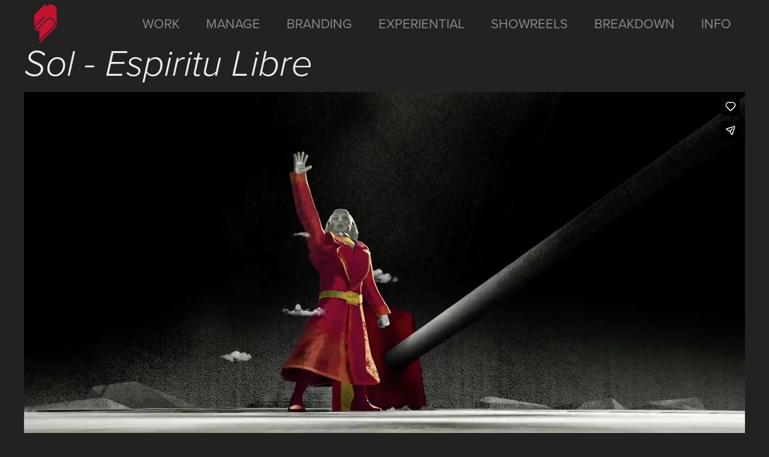

--- FILE ---
content_type: text/html; charset=utf-8
request_url: https://geraldmarksoto.com/sol-espiritu-libre
body_size: 8612
content:
<!DOCTYPE HTML>
<html lang="en-US">
<head>
  <meta charset="UTF-8" />
  <meta name="viewport" content="width=device-width, initial-scale=1" />
      <meta name="keywords"  content="motion,graphics,motion graphics,vfx,visual effects,animation,ui,ux,ui/ux,broadcast,commercial,social,design,direction,creative direction,art direction" />
      <meta name="description"  content="Animation / Composite" />
      <meta name="twitter:card"  content="summary_large_image" />
      <meta name="twitter:site"  content="@AdobePortfolio" />
      <meta  property="og:title" content="Gerald Mark Soto - Sol - Espiritu Libre" />
      <meta  property="og:description" content="Animation / Composite" />
      <meta  property="og:image" content="https://cdn.myportfolio.com/dcd7eaa637b9d3e2d8ffa9afa90f87a0/f905ec99-1c6f-40ce-adf9-1ec085d361a3_car_16x9.gif?h=26c85b2310d95919edc5698c2e42bd38" />
        <link rel="icon" href="https://cdn.myportfolio.com/dcd7eaa637b9d3e2d8ffa9afa90f87a0/00faaaf9-0dd4-4028-b2f9-1bd606d6784b_carw_1x1x32.png?h=426382684388795376284107640e7ccc" />
        <link rel="apple-touch-icon" href="https://cdn.myportfolio.com/dcd7eaa637b9d3e2d8ffa9afa90f87a0/d8a2c21b-6c88-400a-afe7-80d4a524e6d7_carw_1x1x180.png?h=1b2ea2e8665a46e1afcd1a39cc31b603" />
      <link rel="stylesheet" href="/dist/css/main.css" type="text/css" />
      <link rel="stylesheet" href="https://cdn.myportfolio.com/dcd7eaa637b9d3e2d8ffa9afa90f87a0/717829a48b5fad64747b7bf2f577ae731765385128.css?h=143140470f9f712229af9b8c62a68288" type="text/css" />
    <link rel="canonical" href="https://geraldmarksoto.com/sol-espiritu-libre" />
      <title>Gerald Mark Soto - Sol - Espiritu Libre</title>
    <script type="text/javascript" src="//use.typekit.net/ik/[base64].js?cb=8dae7d4d979f383d5ca1dd118e49b6878a07c580" async onload="
    try {
      window.Typekit.load();
    } catch (e) {
      console.warn('Typekit not loaded.');
    }
    "></script>
</head>
  <body class="transition-enabled">  <div class='page-background-video page-background-video-with-panel'>
  </div>
  <div class="js-responsive-nav">
    <div class="responsive-nav">
      <div class="close-responsive-click-area js-close-responsive-nav">
        <div class="close-responsive-button"></div>
      </div>
          <div class="nav-container">
            <nav data-hover-hint="nav">
                <div class="gallery-title"><a href="/projects" >Work</a></div>
                <div class="gallery-title"><a href="/project-manage" >Manage</a></div>
                <div class="gallery-title"><a href="/branding" >Branding</a></div>
                <div class="gallery-title"><a href="/environment" >Experiential</a></div>
                <div class="gallery-title"><a href="/showreels" >Showreels</a></div>
                <div class="gallery-title"><a href="/breakdown" >Breakdown</a></div>
      <div class="page-title">
        <a href="/contact" >Info</a>
      </div>
            </nav>
          </div>
    </div>
  </div>
  <div class="site-wrap cfix js-site-wrap">
    <div class="site-container">
      <div class="site-content e2e-site-content">
        <header class="site-header">
          <div class="logo-container">
              <div class="logo-wrap" data-hover-hint="logo">
                    <div class="logo e2e-site-logo-text logo-image has-rollover ">
    <a href="/projects" class="image-normal image-link">
      <img src="https://cdn.myportfolio.com/dcd7eaa637b9d3e2d8ffa9afa90f87a0/e83961a7-f25a-4911-a77e-20cca6232c05_rwc_0x0x62x78x4096.png?h=71a037864eca04f1ad62ab70efc33eb5" alt="Gerald Mark Soto">
    </a>
    <a href="/projects" class="image-rollover image-link">
      <img src="https://cdn.myportfolio.com/dcd7eaa637b9d3e2d8ffa9afa90f87a0/7b7a3896-cf3a-4ed1-a088-e0163b55a19b_rwc_0x0x62x78x4096.png?h=bc8711a078e27069010cba05fec4e78d" alt="Gerald Mark Soto">
    </a>
</div>
              </div>
  <div class="hamburger-click-area js-hamburger">
    <div class="hamburger">
      <i></i>
      <i></i>
      <i></i>
    </div>
  </div>
          </div>
              <div class="nav-container">
                <nav data-hover-hint="nav">
                <div class="gallery-title"><a href="/projects" >Work</a></div>
                <div class="gallery-title"><a href="/project-manage" >Manage</a></div>
                <div class="gallery-title"><a href="/branding" >Branding</a></div>
                <div class="gallery-title"><a href="/environment" >Experiential</a></div>
                <div class="gallery-title"><a href="/showreels" >Showreels</a></div>
                <div class="gallery-title"><a href="/breakdown" >Breakdown</a></div>
      <div class="page-title">
        <a href="/contact" >Info</a>
      </div>
                </nav>
              </div>
        </header>
        <main>
  <div class="page-container" data-context="page.page.container" data-hover-hint="pageContainer">
    <section class="page standard-modules">
        <header class="page-header content" data-context="pages" data-identity="id:p592b8ed2afa7b332bef1cb2f59331c3f62f15143ec57a9f16669a" data-hover-hint="pageHeader" data-hover-hint-id="p592b8ed2afa7b332bef1cb2f59331c3f62f15143ec57a9f16669a">
            <h1 class="title preserve-whitespace e2e-site-logo-text">Sol - Espiritu Libre</h1>
        </header>
      <div class="page-content js-page-content" data-context="pages" data-identity="id:p592b8ed2afa7b332bef1cb2f59331c3f62f15143ec57a9f16669a">
        <div id="project-canvas" class="js-project-modules modules content">
          <div id="project-modules">
              
              
              
              
              <div class="project-module module embed project-module-embed js-js-project-module">
  <div class="embed-dimensions" style="max-width: 1200px; max-height: 675px; margin: 0 auto;">
                 <div class="embed-aspect-ratio" style="padding-bottom: 56.25%; position: relative; height: 0;">
                   <iframe src="https://player.vimeo.com/video/58808595" frameborder="0" webkitallowfullscreen mozallowfullscreen allowfullscreen style="position:absolute; top:0; left:0; width:100%; height:100%;" class="embed-content" sandbox="allow-same-origin allow-scripts allow-pointer-lock allow-forms allow-popups allow-popups-to-escape-sandbox"></iframe>
                 </div>
               </div>
</div>

              
              
              
              
              
              
              
              
              
              
              <div class="project-module module text project-module-text align- js-project-module e2e-site-project-module-text">
  <div class="rich-text js-text-editable module-text"><div class="sub-title">Description/</div><div>Best way to sell more beer is to know the history behind the brew. A look back at the marvels of dictatorships and revolutions to bring about the Sol.</div><div class="sub-title">Duties/</div><div>Animation &amp; Composite</div><div class="sub-title">Credits/</div><div>Animation &amp; Composite: Gerald Mark Soto</div><div>Client: Sol<br>Made at <a href="http://transistorstudios.com/" target="_blank">Transistor Studios</a></div></div>
</div>

              
              
              
              
          </div>
        </div>
      </div>
    </section>
          <section class="other-projects" data-context="page.page.other_pages" data-hover-hint="otherPages">
            <div class="title-wrapper">
              <div class="title-container">
                  <h3 class="other-projects-title preserve-whitespace">You may also like</h3>
              </div>
            </div>
            <div class="project-covers">
                  <a class="project-cover js-project-cover-touch hold-space" href="/panasonic-toughpad" data-context="pages" data-identity="id:p59790424cd8cd88b8553a51ed5f131e061af598bb75f386a1d66d">
                    <div class="cover-content-container">
                      <div class="cover-image-wrap">
                        <div class="cover-image">
                            <div class="cover cover-normal">

            <img
              class="cover__img js-lazy"
              src="https://cdn.myportfolio.com/dcd7eaa637b9d3e2d8ffa9afa90f87a0/5974441d-5687-4e55-9053-df7986c12ead_carw_16x9x32.gif?h=6c50d37a1d6c45706da46d21886f0cef"
              data-src="https://cdn.myportfolio.com/dcd7eaa637b9d3e2d8ffa9afa90f87a0/5974441d-5687-4e55-9053-df7986c12ead_car_16x9.gif?h=1609cf8a95e6fdc733cc127229b9f98d"
              data-srcset="https://cdn.myportfolio.com/dcd7eaa637b9d3e2d8ffa9afa90f87a0/5974441d-5687-4e55-9053-df7986c12ead_carw_16x9x640.gif?h=96e07d866fc58a412e9a54ea288686d6 640w, https://cdn.myportfolio.com/dcd7eaa637b9d3e2d8ffa9afa90f87a0/5974441d-5687-4e55-9053-df7986c12ead_carw_16x9x1280.gif?h=04d065a7e60f86fd713df0ab0e288543 1280w, https://cdn.myportfolio.com/dcd7eaa637b9d3e2d8ffa9afa90f87a0/5974441d-5687-4e55-9053-df7986c12ead_carw_16x9x1366.gif?h=5a173d376e942e05b6dffc0fba52487c 1366w, https://cdn.myportfolio.com/dcd7eaa637b9d3e2d8ffa9afa90f87a0/5974441d-5687-4e55-9053-df7986c12ead_carw_16x9x1920.gif?h=74196bc8dea3526bbf94f701d29cf128 1920w, https://cdn.myportfolio.com/dcd7eaa637b9d3e2d8ffa9afa90f87a0/5974441d-5687-4e55-9053-df7986c12ead_carw_16x9x2560.gif?h=0764d817090621b0756d7f4db1a3880b 2560w, https://cdn.myportfolio.com/dcd7eaa637b9d3e2d8ffa9afa90f87a0/5974441d-5687-4e55-9053-df7986c12ead_carw_16x9x5120.gif?h=511e77622eeb2b9a3f68132a0af939ae 5120w"
              data-sizes="(max-width: 540px) 100vw, (max-width: 768px) 50vw, calc(1200px / 4)"
            >
                                      </div>
                        </div>
                      </div>
                      <div class="details-wrap">
                        <div class="details">
                          <div class="details-inner">
                              <div class="title preserve-whitespace">Panasonic - ToughPad</div>
                          </div>
                        </div>
                      </div>
                    </div>
                  </a>
                  <a class="project-cover js-project-cover-touch hold-space" href="/principles-for-success-excerpts" data-context="pages" data-identity="id:p5c65ad23dea81efb3c7ee591104ba38e14c515410b2f5b63bcaef">
                    <div class="cover-content-container">
                      <div class="cover-image-wrap">
                        <div class="cover-image">
                            <div class="cover cover-normal">

            <img
              class="cover__img js-lazy"
              src="https://cdn.myportfolio.com/dcd7eaa637b9d3e2d8ffa9afa90f87a0/32b799e1-2c8e-4567-940c-a031ae141739_rwc_4x2x790x445x32.gif?h=ab4ae0811ec65175b7896c9179bacd3e"
              data-src="https://cdn.myportfolio.com/dcd7eaa637b9d3e2d8ffa9afa90f87a0/32b799e1-2c8e-4567-940c-a031ae141739_rwc_4x2x790x445x790.gif?h=f52e3ef1871177366ff6245ec49f58a8"
              data-srcset="https://cdn.myportfolio.com/dcd7eaa637b9d3e2d8ffa9afa90f87a0/32b799e1-2c8e-4567-940c-a031ae141739_rwc_4x2x790x445x640.gif?h=5d30b8d52b4dcb5caa4da87b9968457e 640w, https://cdn.myportfolio.com/dcd7eaa637b9d3e2d8ffa9afa90f87a0/32b799e1-2c8e-4567-940c-a031ae141739_rwc_4x2x790x445x790.gif?h=f52e3ef1871177366ff6245ec49f58a8 1280w, https://cdn.myportfolio.com/dcd7eaa637b9d3e2d8ffa9afa90f87a0/32b799e1-2c8e-4567-940c-a031ae141739_rwc_4x2x790x445x790.gif?h=f52e3ef1871177366ff6245ec49f58a8 1366w, https://cdn.myportfolio.com/dcd7eaa637b9d3e2d8ffa9afa90f87a0/32b799e1-2c8e-4567-940c-a031ae141739_rwc_4x2x790x445x790.gif?h=f52e3ef1871177366ff6245ec49f58a8 1920w, https://cdn.myportfolio.com/dcd7eaa637b9d3e2d8ffa9afa90f87a0/32b799e1-2c8e-4567-940c-a031ae141739_rwc_4x2x790x445x790.gif?h=f52e3ef1871177366ff6245ec49f58a8 2560w, https://cdn.myportfolio.com/dcd7eaa637b9d3e2d8ffa9afa90f87a0/32b799e1-2c8e-4567-940c-a031ae141739_rwc_4x2x790x445x790.gif?h=f52e3ef1871177366ff6245ec49f58a8 5120w"
              data-sizes="(max-width: 540px) 100vw, (max-width: 768px) 50vw, calc(1200px / 4)"
            >
                                      </div>
                        </div>
                      </div>
                      <div class="details-wrap">
                        <div class="details">
                          <div class="details-inner">
                              <div class="title preserve-whitespace">Principles for Success / Excerpts</div>
                          </div>
                        </div>
                      </div>
                    </div>
                  </a>
                  <a class="project-cover js-project-cover-touch hold-space" href="/uno-cards" data-context="pages" data-identity="id:p599dfb3d07998f26b56dc8334897815fe45c0628ac73867939747">
                    <div class="cover-content-container">
                      <div class="cover-image-wrap">
                        <div class="cover-image">
                            <div class="cover cover-normal">

            <img
              class="cover__img js-lazy"
              src="https://cdn.myportfolio.com/dcd7eaa637b9d3e2d8ffa9afa90f87a0/b1b4ab2e-4558-4b5e-ac39-f11a922bffbc_carw_16x9x32.gif?h=821f2b50fe961864b19c605d8383b2e7"
              data-src="https://cdn.myportfolio.com/dcd7eaa637b9d3e2d8ffa9afa90f87a0/b1b4ab2e-4558-4b5e-ac39-f11a922bffbc_car_16x9.gif?h=8e442bf394e3895438916b37ff4a7aa1"
              data-srcset="https://cdn.myportfolio.com/dcd7eaa637b9d3e2d8ffa9afa90f87a0/b1b4ab2e-4558-4b5e-ac39-f11a922bffbc_carw_16x9x640.gif?h=eaf6104e27dfddb5ea11771b8c145289 640w, https://cdn.myportfolio.com/dcd7eaa637b9d3e2d8ffa9afa90f87a0/b1b4ab2e-4558-4b5e-ac39-f11a922bffbc_carw_16x9x1280.gif?h=fa2ed54334d4db9fd2eb741661ee688c 1280w, https://cdn.myportfolio.com/dcd7eaa637b9d3e2d8ffa9afa90f87a0/b1b4ab2e-4558-4b5e-ac39-f11a922bffbc_carw_16x9x1366.gif?h=b279cc7f8190c1434bebbcb1b9894d32 1366w, https://cdn.myportfolio.com/dcd7eaa637b9d3e2d8ffa9afa90f87a0/b1b4ab2e-4558-4b5e-ac39-f11a922bffbc_carw_16x9x1920.gif?h=98bc4eabf035d35924c7a350f6403c9f 1920w, https://cdn.myportfolio.com/dcd7eaa637b9d3e2d8ffa9afa90f87a0/b1b4ab2e-4558-4b5e-ac39-f11a922bffbc_carw_16x9x2560.gif?h=e05b4d5d3b0c2a97a735b1ef8de3a01b 2560w, https://cdn.myportfolio.com/dcd7eaa637b9d3e2d8ffa9afa90f87a0/b1b4ab2e-4558-4b5e-ac39-f11a922bffbc_carw_16x9x5120.gif?h=a1ed6ff73ad581cfa2231605c5f0e734 5120w"
              data-sizes="(max-width: 540px) 100vw, (max-width: 768px) 50vw, calc(1200px / 4)"
            >
                                      </div>
                        </div>
                      </div>
                      <div class="details-wrap">
                        <div class="details">
                          <div class="details-inner">
                              <div class="title preserve-whitespace">Uno : Cards</div>
                          </div>
                        </div>
                      </div>
                    </div>
                  </a>
                  <a class="project-cover js-project-cover-touch hold-space" href="/charter-tv-big-devices" data-context="pages" data-identity="id:p56e8e523c17baaea29a1368232e1fb5a7ac933b46c4099c87fe80">
                    <div class="cover-content-container">
                      <div class="cover-image-wrap">
                        <div class="cover-image">
                            <div class="cover cover-normal">

            <img
              class="cover__img js-lazy"
              src="https://cdn.myportfolio.com/dcd7eaa637b9d3e2d8ffa9afa90f87a0/759ddb19-a483-4ce5-80fc-93bc7690cdac_carw_16x9x32.gif?h=f39e1a6daf0ee81139de54c36e0620d9"
              data-src="https://cdn.myportfolio.com/dcd7eaa637b9d3e2d8ffa9afa90f87a0/759ddb19-a483-4ce5-80fc-93bc7690cdac_car_16x9.gif?h=b8e7db1678ec75d9f5743051c6b7ac23"
              data-srcset="https://cdn.myportfolio.com/dcd7eaa637b9d3e2d8ffa9afa90f87a0/759ddb19-a483-4ce5-80fc-93bc7690cdac_carw_16x9x640.gif?h=1878013268b285d981ac522575541a16 640w, https://cdn.myportfolio.com/dcd7eaa637b9d3e2d8ffa9afa90f87a0/759ddb19-a483-4ce5-80fc-93bc7690cdac_carw_16x9x1280.gif?h=4ac47bd2f575223c75a9562fc09b531e 1280w, https://cdn.myportfolio.com/dcd7eaa637b9d3e2d8ffa9afa90f87a0/759ddb19-a483-4ce5-80fc-93bc7690cdac_carw_16x9x1366.gif?h=df0f84cd8c1616a31bc5f0406a66b939 1366w, https://cdn.myportfolio.com/dcd7eaa637b9d3e2d8ffa9afa90f87a0/759ddb19-a483-4ce5-80fc-93bc7690cdac_carw_16x9x1920.gif?h=f2b70dc434626c8b05a928ff50da2850 1920w, https://cdn.myportfolio.com/dcd7eaa637b9d3e2d8ffa9afa90f87a0/759ddb19-a483-4ce5-80fc-93bc7690cdac_carw_16x9x2560.gif?h=f306dc3607a81a6d65a7eea3a8e8f52c 2560w, https://cdn.myportfolio.com/dcd7eaa637b9d3e2d8ffa9afa90f87a0/759ddb19-a483-4ce5-80fc-93bc7690cdac_carw_16x9x5120.gif?h=f5df494836dbdacd9bf7d6ccd2806c04 5120w"
              data-sizes="(max-width: 540px) 100vw, (max-width: 768px) 50vw, calc(1200px / 4)"
            >
                                      </div>
                        </div>
                      </div>
                      <div class="details-wrap">
                        <div class="details">
                          <div class="details-inner">
                              <div class="title preserve-whitespace">Charter TV - Big Devices</div>
                          </div>
                        </div>
                      </div>
                    </div>
                  </a>
                  <a class="project-cover js-project-cover-touch hold-space" href="/salvame-showreel-20178-sapporo-edition" data-context="pages" data-identity="id:p59a4ff9d0bfc25594b7a27a41707c130b3a69f8dd58ae51562144">
                    <div class="cover-content-container">
                      <div class="cover-image-wrap">
                        <div class="cover-image">
                            <div class="cover cover-normal">

            <img
              class="cover__img js-lazy"
              src="https://cdn.myportfolio.com/dcd7eaa637b9d3e2d8ffa9afa90f87a0/73d90206-1706-469f-a64c-54f74c3ffbfd_carw_16x9x32.gif?h=b6d699b473f9caf2421acc2409ba84a7"
              data-src="https://cdn.myportfolio.com/dcd7eaa637b9d3e2d8ffa9afa90f87a0/73d90206-1706-469f-a64c-54f74c3ffbfd_car_16x9.gif?h=56db4f54c9f89ff174c7a46a00662d72"
              data-srcset="https://cdn.myportfolio.com/dcd7eaa637b9d3e2d8ffa9afa90f87a0/73d90206-1706-469f-a64c-54f74c3ffbfd_carw_16x9x640.gif?h=7915f6ab642a86e95ec336966b864d17 640w, https://cdn.myportfolio.com/dcd7eaa637b9d3e2d8ffa9afa90f87a0/73d90206-1706-469f-a64c-54f74c3ffbfd_carw_16x9x1280.gif?h=eabcf899150d8a566c17553fbd292263 1280w, https://cdn.myportfolio.com/dcd7eaa637b9d3e2d8ffa9afa90f87a0/73d90206-1706-469f-a64c-54f74c3ffbfd_carw_16x9x1366.gif?h=57824cad3fce474fddb83773fbde040a 1366w, https://cdn.myportfolio.com/dcd7eaa637b9d3e2d8ffa9afa90f87a0/73d90206-1706-469f-a64c-54f74c3ffbfd_carw_16x9x1920.gif?h=61f33dd1b632a2c1da43ddd6a4383005 1920w, https://cdn.myportfolio.com/dcd7eaa637b9d3e2d8ffa9afa90f87a0/73d90206-1706-469f-a64c-54f74c3ffbfd_carw_16x9x2560.gif?h=af4460060e621448cb9fe4c55357b074 2560w, https://cdn.myportfolio.com/dcd7eaa637b9d3e2d8ffa9afa90f87a0/73d90206-1706-469f-a64c-54f74c3ffbfd_carw_16x9x5120.gif?h=580e3957dc3f9593da175066946186e7 5120w"
              data-sizes="(max-width: 540px) 100vw, (max-width: 768px) 50vw, calc(1200px / 4)"
            >
                                      </div>
                        </div>
                      </div>
                      <div class="details-wrap">
                        <div class="details">
                          <div class="details-inner">
                              <div class="title preserve-whitespace">Showreel 2017 (Sapporo Edition)</div>
                          </div>
                        </div>
                      </div>
                    </div>
                  </a>
                  <a class="project-cover js-project-cover-touch hold-space" href="/it-pays-to-pay" data-context="pages" data-identity="id:p62451d383f048bedb2b6a38a4151011053558203335f50274d777">
                    <div class="cover-content-container">
                      <div class="cover-image-wrap">
                        <div class="cover-image">
                            <div class="cover cover-normal">

            <img
              class="cover__img js-lazy"
              src="https://cdn.myportfolio.com/dcd7eaa637b9d3e2d8ffa9afa90f87a0/f3482dc3-aeb4-4375-9c6f-b76f3faafe8e_rwc_0x0x599x338x32.gif?h=3139aab3f9fdbe1342b203adecabbe74"
              data-src="https://cdn.myportfolio.com/dcd7eaa637b9d3e2d8ffa9afa90f87a0/f3482dc3-aeb4-4375-9c6f-b76f3faafe8e_rwc_0x0x599x338x599.gif?h=17753f064b9036e7015b71428f314f65"
              data-srcset="https://cdn.myportfolio.com/dcd7eaa637b9d3e2d8ffa9afa90f87a0/f3482dc3-aeb4-4375-9c6f-b76f3faafe8e_rwc_0x0x599x338x599.gif?h=17753f064b9036e7015b71428f314f65 640w, https://cdn.myportfolio.com/dcd7eaa637b9d3e2d8ffa9afa90f87a0/f3482dc3-aeb4-4375-9c6f-b76f3faafe8e_rwc_0x0x599x338x599.gif?h=17753f064b9036e7015b71428f314f65 1280w, https://cdn.myportfolio.com/dcd7eaa637b9d3e2d8ffa9afa90f87a0/f3482dc3-aeb4-4375-9c6f-b76f3faafe8e_rwc_0x0x599x338x599.gif?h=17753f064b9036e7015b71428f314f65 1366w, https://cdn.myportfolio.com/dcd7eaa637b9d3e2d8ffa9afa90f87a0/f3482dc3-aeb4-4375-9c6f-b76f3faafe8e_rwc_0x0x599x338x599.gif?h=17753f064b9036e7015b71428f314f65 1920w, https://cdn.myportfolio.com/dcd7eaa637b9d3e2d8ffa9afa90f87a0/f3482dc3-aeb4-4375-9c6f-b76f3faafe8e_rwc_0x0x599x338x599.gif?h=17753f064b9036e7015b71428f314f65 2560w, https://cdn.myportfolio.com/dcd7eaa637b9d3e2d8ffa9afa90f87a0/f3482dc3-aeb4-4375-9c6f-b76f3faafe8e_rwc_0x0x599x338x599.gif?h=17753f064b9036e7015b71428f314f65 5120w"
              data-sizes="(max-width: 540px) 100vw, (max-width: 768px) 50vw, calc(1200px / 4)"
            >
                                      </div>
                        </div>
                      </div>
                      <div class="details-wrap">
                        <div class="details">
                          <div class="details-inner">
                              <div class="title preserve-whitespace">Apple Card - It Pays to Pay</div>
                          </div>
                        </div>
                      </div>
                    </div>
                  </a>
                  <a class="project-cover js-project-cover-touch hold-space" href="/humble-chips" data-context="pages" data-identity="id:p5910d68a2d1ddf0c8c6ff8506a875f57ee4d4a4f2f4027b4bed04">
                    <div class="cover-content-container">
                      <div class="cover-image-wrap">
                        <div class="cover-image">
                            <div class="cover cover-normal">

            <img
              class="cover__img js-lazy"
              src="https://cdn.myportfolio.com/dcd7eaa637b9d3e2d8ffa9afa90f87a0/4d59ae81-c8cd-4b9f-b80b-b3d409290a97_carw_16x9x32.gif?h=20114ff606ea38ee61a90a7534a338b4"
              data-src="https://cdn.myportfolio.com/dcd7eaa637b9d3e2d8ffa9afa90f87a0/4d59ae81-c8cd-4b9f-b80b-b3d409290a97_car_16x9.gif?h=9c3fcad5be354d3f1f91fbd1850ca32b"
              data-srcset="https://cdn.myportfolio.com/dcd7eaa637b9d3e2d8ffa9afa90f87a0/4d59ae81-c8cd-4b9f-b80b-b3d409290a97_carw_16x9x640.gif?h=a0eefdb8ad02e4ba2db9454b41b6b1c4 640w, https://cdn.myportfolio.com/dcd7eaa637b9d3e2d8ffa9afa90f87a0/4d59ae81-c8cd-4b9f-b80b-b3d409290a97_carw_16x9x1280.gif?h=0874ebbc0d61aad9214d2f3c10de14ec 1280w, https://cdn.myportfolio.com/dcd7eaa637b9d3e2d8ffa9afa90f87a0/4d59ae81-c8cd-4b9f-b80b-b3d409290a97_carw_16x9x1366.gif?h=95b103388841ee353932387d0dfa7b5b 1366w, https://cdn.myportfolio.com/dcd7eaa637b9d3e2d8ffa9afa90f87a0/4d59ae81-c8cd-4b9f-b80b-b3d409290a97_carw_16x9x1920.gif?h=2aa76fa4dbcbf9f065d1e4eebce95f2f 1920w, https://cdn.myportfolio.com/dcd7eaa637b9d3e2d8ffa9afa90f87a0/4d59ae81-c8cd-4b9f-b80b-b3d409290a97_carw_16x9x2560.gif?h=982573c1485e4e269175c5778038cefb 2560w, https://cdn.myportfolio.com/dcd7eaa637b9d3e2d8ffa9afa90f87a0/4d59ae81-c8cd-4b9f-b80b-b3d409290a97_carw_16x9x5120.gif?h=bc26d183cf23dba01c2e014f03441245 5120w"
              data-sizes="(max-width: 540px) 100vw, (max-width: 768px) 50vw, calc(1200px / 4)"
            >
                                      </div>
                        </div>
                      </div>
                      <div class="details-wrap">
                        <div class="details">
                          <div class="details-inner">
                              <div class="title preserve-whitespace">Postal (Chips) Leader</div>
                          </div>
                        </div>
                      </div>
                    </div>
                  </a>
                  <a class="project-cover js-project-cover-touch hold-space" href="/hewlett-packard-enterprise" data-context="pages" data-identity="id:p58f821dbbfa82a64bc378f718342b45369f973dc80afd1dd99b46">
                    <div class="cover-content-container">
                      <div class="cover-image-wrap">
                        <div class="cover-image">
                            <div class="cover cover-normal">

            <img
              class="cover__img js-lazy"
              src="https://cdn.myportfolio.com/dcd7eaa637b9d3e2d8ffa9afa90f87a0/05bc73af-63c1-403b-8cfb-02fa4a51f057_carw_16x9x32.gif?h=4b5158d57fdbdf9b5b2a8cc972db781d"
              data-src="https://cdn.myportfolio.com/dcd7eaa637b9d3e2d8ffa9afa90f87a0/05bc73af-63c1-403b-8cfb-02fa4a51f057_car_16x9.gif?h=9567598e341be47ef33a6b0c33ac584c"
              data-srcset="https://cdn.myportfolio.com/dcd7eaa637b9d3e2d8ffa9afa90f87a0/05bc73af-63c1-403b-8cfb-02fa4a51f057_carw_16x9x640.gif?h=7438404aa0b8ff0f34cc528476033fbe 640w, https://cdn.myportfolio.com/dcd7eaa637b9d3e2d8ffa9afa90f87a0/05bc73af-63c1-403b-8cfb-02fa4a51f057_carw_16x9x1280.gif?h=ea25ee05ea954b59fe46d1d8295f597a 1280w, https://cdn.myportfolio.com/dcd7eaa637b9d3e2d8ffa9afa90f87a0/05bc73af-63c1-403b-8cfb-02fa4a51f057_carw_16x9x1366.gif?h=2e0698eeea37cf6facc435d5733ac81d 1366w, https://cdn.myportfolio.com/dcd7eaa637b9d3e2d8ffa9afa90f87a0/05bc73af-63c1-403b-8cfb-02fa4a51f057_carw_16x9x1920.gif?h=ed4775f6c41075c8918949efa406e6f8 1920w, https://cdn.myportfolio.com/dcd7eaa637b9d3e2d8ffa9afa90f87a0/05bc73af-63c1-403b-8cfb-02fa4a51f057_carw_16x9x2560.gif?h=6b5a1693c02b6a9a8bfdf5305759fe65 2560w, https://cdn.myportfolio.com/dcd7eaa637b9d3e2d8ffa9afa90f87a0/05bc73af-63c1-403b-8cfb-02fa4a51f057_carw_16x9x5120.gif?h=db91d0f9f05b0253aa2a0db86488fc9c 5120w"
              data-sizes="(max-width: 540px) 100vw, (max-width: 768px) 50vw, calc(1200px / 4)"
            >
                                      </div>
                        </div>
                      </div>
                      <div class="details-wrap">
                        <div class="details">
                          <div class="details-inner">
                              <div class="title preserve-whitespace">Hewlett Packard Enterprise</div>
                          </div>
                        </div>
                      </div>
                    </div>
                  </a>
                  <a class="project-cover js-project-cover-touch hold-space" href="/google-ces-2019-playground" data-context="pages" data-identity="id:p5c4a30cd2f3b8aff05bccfb6fa5be05c6e062fb8d853da915bb3e">
                    <div class="cover-content-container">
                      <div class="cover-image-wrap">
                        <div class="cover-image">
                            <div class="cover cover-normal">

            <img
              class="cover__img js-lazy"
              src="https://cdn.myportfolio.com/dcd7eaa637b9d3e2d8ffa9afa90f87a0/01df3ab4-faf0-48c0-b830-28437b2391b6_rwc_4x2x790x445x32.gif?h=6fc0fc86da5af3a4630ef2d26b0018f2"
              data-src="https://cdn.myportfolio.com/dcd7eaa637b9d3e2d8ffa9afa90f87a0/01df3ab4-faf0-48c0-b830-28437b2391b6_rwc_4x2x790x445x790.gif?h=69baaa6dac5ed92afbf03c75ff618f8c"
              data-srcset="https://cdn.myportfolio.com/dcd7eaa637b9d3e2d8ffa9afa90f87a0/01df3ab4-faf0-48c0-b830-28437b2391b6_rwc_4x2x790x445x640.gif?h=b223d022ed9bbe9abc3418928e2a934e 640w, https://cdn.myportfolio.com/dcd7eaa637b9d3e2d8ffa9afa90f87a0/01df3ab4-faf0-48c0-b830-28437b2391b6_rwc_4x2x790x445x790.gif?h=69baaa6dac5ed92afbf03c75ff618f8c 1280w, https://cdn.myportfolio.com/dcd7eaa637b9d3e2d8ffa9afa90f87a0/01df3ab4-faf0-48c0-b830-28437b2391b6_rwc_4x2x790x445x790.gif?h=69baaa6dac5ed92afbf03c75ff618f8c 1366w, https://cdn.myportfolio.com/dcd7eaa637b9d3e2d8ffa9afa90f87a0/01df3ab4-faf0-48c0-b830-28437b2391b6_rwc_4x2x790x445x790.gif?h=69baaa6dac5ed92afbf03c75ff618f8c 1920w, https://cdn.myportfolio.com/dcd7eaa637b9d3e2d8ffa9afa90f87a0/01df3ab4-faf0-48c0-b830-28437b2391b6_rwc_4x2x790x445x790.gif?h=69baaa6dac5ed92afbf03c75ff618f8c 2560w, https://cdn.myportfolio.com/dcd7eaa637b9d3e2d8ffa9afa90f87a0/01df3ab4-faf0-48c0-b830-28437b2391b6_rwc_4x2x790x445x790.gif?h=69baaa6dac5ed92afbf03c75ff618f8c 5120w"
              data-sizes="(max-width: 540px) 100vw, (max-width: 768px) 50vw, calc(1200px / 4)"
            >
                                      </div>
                        </div>
                      </div>
                      <div class="details-wrap">
                        <div class="details">
                          <div class="details-inner">
                              <div class="title preserve-whitespace">Google CES 2019 - Playground</div>
                          </div>
                        </div>
                      </div>
                    </div>
                  </a>
                  <a class="project-cover js-project-cover-touch hold-space" href="/squarespace-introducing-7" data-context="pages" data-identity="id:p56d51e09cf6b544c20f4c66862a41bde7bb5278dd340fcbc12cbd">
                    <div class="cover-content-container">
                      <div class="cover-image-wrap">
                        <div class="cover-image">
                            <div class="cover cover-normal">

            <img
              class="cover__img js-lazy"
              src="https://cdn.myportfolio.com/dcd7eaa637b9d3e2d8ffa9afa90f87a0/ba129c8a-d71c-46e5-a2a3-f6c2e236c0a9_carw_16x9x32.gif?h=164ae0fbf332e30ba0fec885a893c226"
              data-src="https://cdn.myportfolio.com/dcd7eaa637b9d3e2d8ffa9afa90f87a0/ba129c8a-d71c-46e5-a2a3-f6c2e236c0a9_car_16x9.gif?h=690cb8dcbfb22dd2aeb0fb3a499d88d3"
              data-srcset="https://cdn.myportfolio.com/dcd7eaa637b9d3e2d8ffa9afa90f87a0/ba129c8a-d71c-46e5-a2a3-f6c2e236c0a9_carw_16x9x640.gif?h=60d1209e258f6f7bf8fb8d3a265e207a 640w, https://cdn.myportfolio.com/dcd7eaa637b9d3e2d8ffa9afa90f87a0/ba129c8a-d71c-46e5-a2a3-f6c2e236c0a9_carw_16x9x1280.gif?h=4eb12286666373ef0df3931f94228222 1280w, https://cdn.myportfolio.com/dcd7eaa637b9d3e2d8ffa9afa90f87a0/ba129c8a-d71c-46e5-a2a3-f6c2e236c0a9_carw_16x9x1366.gif?h=aaed7d1ee831b730ce5ebc57f5f1da69 1366w, https://cdn.myportfolio.com/dcd7eaa637b9d3e2d8ffa9afa90f87a0/ba129c8a-d71c-46e5-a2a3-f6c2e236c0a9_carw_16x9x1920.gif?h=d6a0eaaab1219c7315789d24b07c08fb 1920w, https://cdn.myportfolio.com/dcd7eaa637b9d3e2d8ffa9afa90f87a0/ba129c8a-d71c-46e5-a2a3-f6c2e236c0a9_carw_16x9x2560.gif?h=042c898a895fa5d513668e9bee21fe94 2560w, https://cdn.myportfolio.com/dcd7eaa637b9d3e2d8ffa9afa90f87a0/ba129c8a-d71c-46e5-a2a3-f6c2e236c0a9_carw_16x9x5120.gif?h=c5d72e9f6e79bc59dc55cd91beff0feb 5120w"
              data-sizes="(max-width: 540px) 100vw, (max-width: 768px) 50vw, calc(1200px / 4)"
            >
                                      </div>
                        </div>
                      </div>
                      <div class="details-wrap">
                        <div class="details">
                          <div class="details-inner">
                              <div class="title preserve-whitespace">Squarespace - Introducing 7</div>
                          </div>
                        </div>
                      </div>
                    </div>
                  </a>
            </div>
          </section>
        <section class="back-to-top" data-hover-hint="backToTop">
          <a href="#"><span class="arrow">&uarr;</span><span class="preserve-whitespace">Back to Top</span></a>
        </section>
        <a class="back-to-top-fixed js-back-to-top back-to-top-fixed-with-panel" data-hover-hint="backToTop" data-hover-hint-placement="top-start" href="#">
          <svg version="1.1" id="Layer_1" xmlns="http://www.w3.org/2000/svg" xmlns:xlink="http://www.w3.org/1999/xlink" x="0px" y="0px"
           viewBox="0 0 26 26" style="enable-background:new 0 0 26 26;" xml:space="preserve" class="icon icon-back-to-top">
          <g>
            <path d="M13.8,1.3L21.6,9c0.1,0.1,0.1,0.3,0.2,0.4c0.1,0.1,0.1,0.3,0.1,0.4s0,0.3-0.1,0.4c-0.1,0.1-0.1,0.3-0.3,0.4
              c-0.1,0.1-0.2,0.2-0.4,0.3c-0.2,0.1-0.3,0.1-0.4,0.1c-0.1,0-0.3,0-0.4-0.1c-0.2-0.1-0.3-0.2-0.4-0.3L14.2,5l0,19.1
              c0,0.2-0.1,0.3-0.1,0.5c0,0.1-0.1,0.3-0.3,0.4c-0.1,0.1-0.2,0.2-0.4,0.3c-0.1,0.1-0.3,0.1-0.5,0.1c-0.1,0-0.3,0-0.4-0.1
              c-0.1-0.1-0.3-0.1-0.4-0.3c-0.1-0.1-0.2-0.2-0.3-0.4c-0.1-0.1-0.1-0.3-0.1-0.5l0-19.1l-5.7,5.7C6,10.8,5.8,10.9,5.7,11
              c-0.1,0.1-0.3,0.1-0.4,0.1c-0.2,0-0.3,0-0.4-0.1c-0.1-0.1-0.3-0.2-0.4-0.3c-0.1-0.1-0.1-0.2-0.2-0.4C4.1,10.2,4,10.1,4.1,9.9
              c0-0.1,0-0.3,0.1-0.4c0-0.1,0.1-0.3,0.3-0.4l7.7-7.8c0.1,0,0.2-0.1,0.2-0.1c0,0,0.1-0.1,0.2-0.1c0.1,0,0.2,0,0.2-0.1
              c0.1,0,0.1,0,0.2,0c0,0,0.1,0,0.2,0c0.1,0,0.2,0,0.2,0.1c0.1,0,0.1,0.1,0.2,0.1C13.7,1.2,13.8,1.2,13.8,1.3z"/>
          </g>
          </svg>
        </a>
  </div>
              <footer class="site-footer" data-hover-hint="footer">
                  <div class="social pf-footer-social" data-context="theme.footer" data-hover-hint="footerSocialIcons">
                    <ul>
                            <li>
                              <a href="https://www.behance.net/salvame" target="_blank">
                                <svg id="Layer_1" data-name="Layer 1" xmlns="http://www.w3.org/2000/svg" viewBox="0 0 30 24" class="icon"><path id="path-1" d="M18.83,14.38a2.78,2.78,0,0,0,.65,1.9,2.31,2.31,0,0,0,1.7.59,2.31,2.31,0,0,0,1.38-.41,1.79,1.79,0,0,0,.71-0.87h2.31a4.48,4.48,0,0,1-1.71,2.53,5,5,0,0,1-2.78.76,5.53,5.53,0,0,1-2-.37,4.34,4.34,0,0,1-1.55-1,4.77,4.77,0,0,1-1-1.63,6.29,6.29,0,0,1,0-4.13,4.83,4.83,0,0,1,1-1.64A4.64,4.64,0,0,1,19.09,9a4.86,4.86,0,0,1,2-.4A4.5,4.5,0,0,1,23.21,9a4.36,4.36,0,0,1,1.5,1.3,5.39,5.39,0,0,1,.84,1.86,7,7,0,0,1,.18,2.18h-6.9Zm3.67-3.24A1.94,1.94,0,0,0,21,10.6a2.26,2.26,0,0,0-1,.22,2,2,0,0,0-.66.54,1.94,1.94,0,0,0-.35.69,3.47,3.47,0,0,0-.12.65h4.29A2.75,2.75,0,0,0,22.5,11.14ZM18.29,6h5.36V7.35H18.29V6ZM13.89,17.7a4.4,4.4,0,0,1-1.51.7,6.44,6.44,0,0,1-1.73.22H4.24V5.12h6.24a7.7,7.7,0,0,1,1.73.17,3.67,3.67,0,0,1,1.33.56,2.6,2.6,0,0,1,.86,1,3.74,3.74,0,0,1,.3,1.58,3,3,0,0,1-.46,1.7,3.33,3.33,0,0,1-1.35,1.12,3.19,3.19,0,0,1,1.82,1.26,3.79,3.79,0,0,1,.59,2.17,3.79,3.79,0,0,1-.39,1.77A3.24,3.24,0,0,1,13.89,17.7ZM11.72,8.19a1.25,1.25,0,0,0-.45-0.47,1.88,1.88,0,0,0-.64-0.24,5.5,5.5,0,0,0-.76-0.05H7.16v3.16h3a2,2,0,0,0,1.28-.38A1.43,1.43,0,0,0,11.89,9,1.73,1.73,0,0,0,11.72,8.19ZM11.84,13a2.39,2.39,0,0,0-1.52-.45H7.16v3.73h3.11a3.61,3.61,0,0,0,.82-0.09A2,2,0,0,0,11.77,16a1.39,1.39,0,0,0,.47-0.54,1.85,1.85,0,0,0,.17-0.88A1.77,1.77,0,0,0,11.84,13Z"/></svg>
                              </a>
                            </li>
                            <li>
                              <a href="https://www.linkedin.com/in/salvame/" target="_blank">
                                <svg version="1.1" id="Layer_1" xmlns="http://www.w3.org/2000/svg" xmlns:xlink="http://www.w3.org/1999/xlink" viewBox="0 0 30 24" style="enable-background:new 0 0 30 24;" xml:space="preserve" class="icon">
                                <path id="path-1_24_" d="M19.6,19v-5.8c0-1.4-0.5-2.4-1.7-2.4c-1,0-1.5,0.7-1.8,1.3C16,12.3,16,12.6,16,13v6h-3.4
                                  c0,0,0.1-9.8,0-10.8H16v1.5c0,0,0,0,0,0h0v0C16.4,9,17.2,7.9,19,7.9c2.3,0,4,1.5,4,4.9V19H19.6z M8.9,6.7L8.9,6.7
                                  C7.7,6.7,7,5.9,7,4.9C7,3.8,7.8,3,8.9,3s1.9,0.8,1.9,1.9C10.9,5.9,10.1,6.7,8.9,6.7z M10.6,19H7.2V8.2h3.4V19z"/>
                                </svg>
                              </a>
                            </li>
                            <li>
                              <a href="https://www.instagram.com/geraldmarksoto/" target="_blank">
                                <svg version="1.1" id="Layer_1" xmlns="http://www.w3.org/2000/svg" xmlns:xlink="http://www.w3.org/1999/xlink" viewBox="0 0 30 24" style="enable-background:new 0 0 30 24;" xml:space="preserve" class="icon">
                                <g>
                                  <path d="M15,5.4c2.1,0,2.4,0,3.2,0c0.8,0,1.2,0.2,1.5,0.3c0.4,0.1,0.6,0.3,0.9,0.6c0.3,0.3,0.5,0.5,0.6,0.9
                                    c0.1,0.3,0.2,0.7,0.3,1.5c0,0.8,0,1.1,0,3.2s0,2.4,0,3.2c0,0.8-0.2,1.2-0.3,1.5c-0.1,0.4-0.3,0.6-0.6,0.9c-0.3,0.3-0.5,0.5-0.9,0.6
                                    c-0.3,0.1-0.7,0.2-1.5,0.3c-0.8,0-1.1,0-3.2,0s-2.4,0-3.2,0c-0.8,0-1.2-0.2-1.5-0.3c-0.4-0.1-0.6-0.3-0.9-0.6
                                    c-0.3-0.3-0.5-0.5-0.6-0.9c-0.1-0.3-0.2-0.7-0.3-1.5c0-0.8,0-1.1,0-3.2s0-2.4,0-3.2c0-0.8,0.2-1.2,0.3-1.5c0.1-0.4,0.3-0.6,0.6-0.9
                                    c0.3-0.3,0.5-0.5,0.9-0.6c0.3-0.1,0.7-0.2,1.5-0.3C12.6,5.4,12.9,5.4,15,5.4 M15,4c-2.2,0-2.4,0-3.3,0c-0.9,0-1.4,0.2-1.9,0.4
                                    c-0.5,0.2-1,0.5-1.4,0.9C7.9,5.8,7.6,6.2,7.4,6.8C7.2,7.3,7.1,7.9,7,8.7C7,9.6,7,9.8,7,12s0,2.4,0,3.3c0,0.9,0.2,1.4,0.4,1.9
                                    c0.2,0.5,0.5,1,0.9,1.4c0.4,0.4,0.9,0.7,1.4,0.9c0.5,0.2,1.1,0.3,1.9,0.4c0.9,0,1.1,0,3.3,0s2.4,0,3.3,0c0.9,0,1.4-0.2,1.9-0.4
                                    c0.5-0.2,1-0.5,1.4-0.9c0.4-0.4,0.7-0.9,0.9-1.4c0.2-0.5,0.3-1.1,0.4-1.9c0-0.9,0-1.1,0-3.3s0-2.4,0-3.3c0-0.9-0.2-1.4-0.4-1.9
                                    c-0.2-0.5-0.5-1-0.9-1.4c-0.4-0.4-0.9-0.7-1.4-0.9c-0.5-0.2-1.1-0.3-1.9-0.4C17.4,4,17.2,4,15,4L15,4L15,4z"/>
                                  <path d="M15,7.9c-2.3,0-4.1,1.8-4.1,4.1s1.8,4.1,4.1,4.1s4.1-1.8,4.1-4.1S17.3,7.9,15,7.9L15,7.9z M15,14.7c-1.5,0-2.7-1.2-2.7-2.7
                                    c0-1.5,1.2-2.7,2.7-2.7s2.7,1.2,2.7,2.7C17.7,13.5,16.5,14.7,15,14.7L15,14.7z"/>
                                  <path d="M20.2,7.7c0,0.5-0.4,1-1,1s-1-0.4-1-1s0.4-1,1-1S20.2,7.2,20.2,7.7L20.2,7.7z"/>
                                </g>
                                </svg>
                              </a>
                            </li>
                            <li>
                              <a href="https://vimeo.com/salvame" target="_blank">
                                <svg xmlns="http://www.w3.org/2000/svg" xmlns:xlink="http://www.w3.org/1999/xlink" version="1.1" id="Layer_1" viewBox="0 0 30 24" xml:space="preserve" class="icon"><path d="M23.99 7.7c-0.08 1.8-1.3 4.27-3.67 7.4c-2.45 3.27-4.52 4.9-6.21 4.9c-1.05 0-1.94-0.99-2.66-2.99 c-0.48-1.82-0.97-3.65-1.45-5.48C9.46 9.6 8.9 8.6 8.3 8.55c-0.13 0-0.61 0.29-1.41 0.87L6 8.3C6.89 7.5 7.8 6.7 8.6 5.9 c1.18-1.05 2.07-1.61 2.67-1.66c1.4-0.14 2.3 0.8 2.6 2.95c0.35 2.3 0.6 3.7 0.7 4.24c0.4 1.9 0.8 2.8 1.3 2.8 c0.38 0 0.94-0.61 1.7-1.84c0.75-1.22 1.16-2.16 1.21-2.79c0.11-1.06-0.3-1.59-1.21-1.59c-0.43 0-0.88 0.1-1.33 0.3 c0.88-2.98 2.58-4.43 5.07-4.34C23.23 4.1 24.1 5.3 24 7.7z"/></svg>
                              </a>
                            </li>
                    </ul>
                  </div>
                <div class="footer-text">
                  ©2023 Salvame Inc. All Rights Reserved. Designated trademarks and brands are the property of their respective owners.
                </div>
              </footer>
        </main>
      </div>
    </div>
  </div>
</body>
<script type="text/javascript">
  // fix for Safari's back/forward cache
  window.onpageshow = function(e) {
    if (e.persisted) { window.location.reload(); }
  };
</script>
  <script type="text/javascript">var __config__ = {"page_id":"p592b8ed2afa7b332bef1cb2f59331c3f62f15143ec57a9f16669a","theme":{"name":"geometric"},"pageTransition":true,"linkTransition":true,"disableDownload":false,"localizedValidationMessages":{"required":"This field is required","Email":"This field must be a valid email address"},"lightbox":{"enabled":true,"color":{"opacity":0.85,"hex":"#fff"}},"cookie_banner":{"enabled":false}};</script>
  <script type="text/javascript" src="/site/translations?cb=8dae7d4d979f383d5ca1dd118e49b6878a07c580"></script>
  <script type="text/javascript" src="/dist/js/main.js?cb=8dae7d4d979f383d5ca1dd118e49b6878a07c580"></script>
</html>


--- FILE ---
content_type: text/html; charset=UTF-8
request_url: https://player.vimeo.com/video/58808595
body_size: 6481
content:
<!DOCTYPE html>
<html lang="en">
<head>
  <meta charset="utf-8">
  <meta name="viewport" content="width=device-width,initial-scale=1,user-scalable=yes">
  
  <link rel="canonical" href="https://player.vimeo.com/video/58808595">
  <meta name="googlebot" content="noindex,indexifembedded">
  
  
  <title>Sol - Espiritu Libre - Transistor Studios on Vimeo</title>
  <style>
      body, html, .player, .fallback {
          overflow: hidden;
          width: 100%;
          height: 100%;
          margin: 0;
          padding: 0;
      }
      .fallback {
          
              background-color: transparent;
          
      }
      .player.loading { opacity: 0; }
      .fallback iframe {
          position: fixed;
          left: 0;
          top: 0;
          width: 100%;
          height: 100%;
      }
  </style>
  <link rel="modulepreload" href="https://f.vimeocdn.com/p/4.46.25/js/player.module.js" crossorigin="anonymous">
  <link rel="modulepreload" href="https://f.vimeocdn.com/p/4.46.25/js/vendor.module.js" crossorigin="anonymous">
  <link rel="preload" href="https://f.vimeocdn.com/p/4.46.25/css/player.css" as="style">
</head>

<body>


<div class="vp-placeholder">
    <style>
        .vp-placeholder,
        .vp-placeholder-thumb,
        .vp-placeholder-thumb::before,
        .vp-placeholder-thumb::after {
            position: absolute;
            top: 0;
            bottom: 0;
            left: 0;
            right: 0;
        }
        .vp-placeholder {
            visibility: hidden;
            width: 100%;
            max-height: 100%;
            height: calc(720 / 1280 * 100vw);
            max-width: calc(1280 / 720 * 100vh);
            margin: auto;
        }
        .vp-placeholder-carousel {
            display: none;
            background-color: #000;
            position: absolute;
            left: 0;
            right: 0;
            bottom: -60px;
            height: 60px;
        }
    </style>

    

    
        <style>
            .vp-placeholder-thumb {
                overflow: hidden;
                width: 100%;
                max-height: 100%;
                margin: auto;
            }
            .vp-placeholder-thumb::before,
            .vp-placeholder-thumb::after {
                content: "";
                display: block;
                filter: blur(7px);
                margin: 0;
                background: url(https://i.vimeocdn.com/video/408378215-efbc779b0da1d1027c361a7c38e1acdbb5de6c8433a90ca2dda096e43429eb2e-d?mw=80&q=85) 50% 50% / contain no-repeat;
            }
            .vp-placeholder-thumb::before {
                 
                margin: -30px;
            }
        </style>
    

    <div class="vp-placeholder-thumb"></div>
    <div class="vp-placeholder-carousel"></div>
    <script>function placeholderInit(t,h,d,s,n,o){var i=t.querySelector(".vp-placeholder"),v=t.querySelector(".vp-placeholder-thumb");if(h){var p=function(){try{return window.self!==window.top}catch(a){return!0}}(),w=200,y=415,r=60;if(!p&&window.innerWidth>=w&&window.innerWidth<y){i.style.bottom=r+"px",i.style.maxHeight="calc(100vh - "+r+"px)",i.style.maxWidth="calc("+n+" / "+o+" * (100vh - "+r+"px))";var f=t.querySelector(".vp-placeholder-carousel");f.style.display="block"}}if(d){var e=new Image;e.onload=function(){var a=n/o,c=e.width/e.height;if(c<=.95*a||c>=1.05*a){var l=i.getBoundingClientRect(),g=l.right-l.left,b=l.bottom-l.top,m=window.innerWidth/g*100,x=window.innerHeight/b*100;v.style.height="calc("+e.height+" / "+e.width+" * "+m+"vw)",v.style.maxWidth="calc("+e.width+" / "+e.height+" * "+x+"vh)"}i.style.visibility="visible"},e.src=s}else i.style.visibility="visible"}
</script>
    <script>placeholderInit(document,  false ,  true , "https://i.vimeocdn.com/video/408378215-efbc779b0da1d1027c361a7c38e1acdbb5de6c8433a90ca2dda096e43429eb2e-d?mw=80\u0026q=85",  1280 ,  720 );</script>
</div>

<div id="player" class="player"></div>
<script>window.playerConfig = {"cdn_url":"https://f.vimeocdn.com","vimeo_api_url":"api.vimeo.com","request":{"files":{"dash":{"cdns":{"akfire_interconnect_quic":{"avc_url":"https://vod-adaptive-ak.vimeocdn.com/exp=1769845888~acl=%2F491568c0-662f-49c4-9bfd-70e968e5c01f%2Fpsid%3Dda1e691158b1221f993413f04827c982d14da815aee5a65f873a656912c93a4e%2F%2A~hmac=2051905ea984c0d37a58a5e62e165e6770c4cc68dc13e15b70a7b30f4a877456/491568c0-662f-49c4-9bfd-70e968e5c01f/psid=da1e691158b1221f993413f04827c982d14da815aee5a65f873a656912c93a4e/v2/playlist/av/primary/playlist.json?omit=av1-hevc\u0026pathsig=8c953e4f~xI-Jj3M19Sli1GJrDj626Qm4Me5sFqh15hpWtXAaQ1U\u0026r=dXM%3D\u0026rh=3I7qY2","origin":"gcs","url":"https://vod-adaptive-ak.vimeocdn.com/exp=1769845888~acl=%2F491568c0-662f-49c4-9bfd-70e968e5c01f%2Fpsid%3Dda1e691158b1221f993413f04827c982d14da815aee5a65f873a656912c93a4e%2F%2A~hmac=2051905ea984c0d37a58a5e62e165e6770c4cc68dc13e15b70a7b30f4a877456/491568c0-662f-49c4-9bfd-70e968e5c01f/psid=da1e691158b1221f993413f04827c982d14da815aee5a65f873a656912c93a4e/v2/playlist/av/primary/playlist.json?pathsig=8c953e4f~xI-Jj3M19Sli1GJrDj626Qm4Me5sFqh15hpWtXAaQ1U\u0026r=dXM%3D\u0026rh=3I7qY2"},"fastly_skyfire":{"avc_url":"https://skyfire.vimeocdn.com/1769845888-0x6a733354a5db19f04e4a98a051ce1b2873b28d6c/491568c0-662f-49c4-9bfd-70e968e5c01f/psid=da1e691158b1221f993413f04827c982d14da815aee5a65f873a656912c93a4e/v2/playlist/av/primary/playlist.json?omit=av1-hevc\u0026pathsig=8c953e4f~xI-Jj3M19Sli1GJrDj626Qm4Me5sFqh15hpWtXAaQ1U\u0026r=dXM%3D\u0026rh=3I7qY2","origin":"gcs","url":"https://skyfire.vimeocdn.com/1769845888-0x6a733354a5db19f04e4a98a051ce1b2873b28d6c/491568c0-662f-49c4-9bfd-70e968e5c01f/psid=da1e691158b1221f993413f04827c982d14da815aee5a65f873a656912c93a4e/v2/playlist/av/primary/playlist.json?pathsig=8c953e4f~xI-Jj3M19Sli1GJrDj626Qm4Me5sFqh15hpWtXAaQ1U\u0026r=dXM%3D\u0026rh=3I7qY2"}},"default_cdn":"akfire_interconnect_quic","separate_av":true,"streams":[{"profile":"116","id":"1326a937-6f7f-44b6-8858-3a62bbb35789","fps":25,"quality":"240p"},{"profile":"112","id":"b49eaf8e-dd94-45f1-bfeb-5edf98fe951b","fps":25,"quality":"360p"},{"profile":"113","id":"db7ea50b-e3a2-4a1f-940b-32b3531fb344","fps":25,"quality":"720p"}],"streams_avc":[{"profile":"116","id":"1326a937-6f7f-44b6-8858-3a62bbb35789","fps":25,"quality":"240p"},{"profile":"112","id":"b49eaf8e-dd94-45f1-bfeb-5edf98fe951b","fps":25,"quality":"360p"},{"profile":"113","id":"db7ea50b-e3a2-4a1f-940b-32b3531fb344","fps":25,"quality":"720p"}]},"hls":{"cdns":{"akfire_interconnect_quic":{"avc_url":"https://vod-adaptive-ak.vimeocdn.com/exp=1769845888~acl=%2F491568c0-662f-49c4-9bfd-70e968e5c01f%2Fpsid%3Dda1e691158b1221f993413f04827c982d14da815aee5a65f873a656912c93a4e%2F%2A~hmac=2051905ea984c0d37a58a5e62e165e6770c4cc68dc13e15b70a7b30f4a877456/491568c0-662f-49c4-9bfd-70e968e5c01f/psid=da1e691158b1221f993413f04827c982d14da815aee5a65f873a656912c93a4e/v2/playlist/av/primary/playlist.m3u8?omit=av1-hevc-opus\u0026pathsig=8c953e4f~M5nDLTtzEzyQfQDG5bPOmJuN4kU_YYDzvFfXKrREyxQ\u0026r=dXM%3D\u0026rh=3I7qY2\u0026sf=fmp4","origin":"gcs","url":"https://vod-adaptive-ak.vimeocdn.com/exp=1769845888~acl=%2F491568c0-662f-49c4-9bfd-70e968e5c01f%2Fpsid%3Dda1e691158b1221f993413f04827c982d14da815aee5a65f873a656912c93a4e%2F%2A~hmac=2051905ea984c0d37a58a5e62e165e6770c4cc68dc13e15b70a7b30f4a877456/491568c0-662f-49c4-9bfd-70e968e5c01f/psid=da1e691158b1221f993413f04827c982d14da815aee5a65f873a656912c93a4e/v2/playlist/av/primary/playlist.m3u8?omit=opus\u0026pathsig=8c953e4f~M5nDLTtzEzyQfQDG5bPOmJuN4kU_YYDzvFfXKrREyxQ\u0026r=dXM%3D\u0026rh=3I7qY2\u0026sf=fmp4"},"fastly_skyfire":{"avc_url":"https://skyfire.vimeocdn.com/1769845888-0x6a733354a5db19f04e4a98a051ce1b2873b28d6c/491568c0-662f-49c4-9bfd-70e968e5c01f/psid=da1e691158b1221f993413f04827c982d14da815aee5a65f873a656912c93a4e/v2/playlist/av/primary/playlist.m3u8?omit=av1-hevc-opus\u0026pathsig=8c953e4f~M5nDLTtzEzyQfQDG5bPOmJuN4kU_YYDzvFfXKrREyxQ\u0026r=dXM%3D\u0026rh=3I7qY2\u0026sf=fmp4","origin":"gcs","url":"https://skyfire.vimeocdn.com/1769845888-0x6a733354a5db19f04e4a98a051ce1b2873b28d6c/491568c0-662f-49c4-9bfd-70e968e5c01f/psid=da1e691158b1221f993413f04827c982d14da815aee5a65f873a656912c93a4e/v2/playlist/av/primary/playlist.m3u8?omit=opus\u0026pathsig=8c953e4f~M5nDLTtzEzyQfQDG5bPOmJuN4kU_YYDzvFfXKrREyxQ\u0026r=dXM%3D\u0026rh=3I7qY2\u0026sf=fmp4"}},"default_cdn":"akfire_interconnect_quic","separate_av":true},"progressive":[{"profile":"116","width":480,"height":270,"mime":"video/mp4","fps":25,"url":"https://vod-progressive-ak.vimeocdn.com/exp=1769845888~acl=%2Fvimeo-prod-skyfire-std-us%2F01%2F1761%2F2%2F58808595%2F142965260.mp4~hmac=1234b6f790443b7a4901bfc0c75618d0eb0718e6eb26039e6f4b9ef3bf6ec3ed/vimeo-prod-skyfire-std-us/01/1761/2/58808595/142965260.mp4","cdn":"akamai_interconnect","quality":"240p","id":"1326a937-6f7f-44b6-8858-3a62bbb35789","origin":"gcs"},{"profile":"112","width":640,"height":360,"mime":"video/mp4","fps":25,"url":"https://vod-progressive-ak.vimeocdn.com/exp=1769845888~acl=%2Fvimeo-prod-skyfire-std-us%2F01%2F1761%2F2%2F58808595%2F142965252.mp4~hmac=85e1fea0da3f3e7970180e845f5151fd66b42183df7d99f6d0328a6a07b24c41/vimeo-prod-skyfire-std-us/01/1761/2/58808595/142965252.mp4","cdn":"akamai_interconnect","quality":"360p","id":"b49eaf8e-dd94-45f1-bfeb-5edf98fe951b","origin":"gcs"},{"profile":"113","width":1280,"height":720,"mime":"video/mp4","fps":25,"url":"https://vod-progressive-ak.vimeocdn.com/exp=1769845888~acl=%2Fvimeo-transcode-storage-prod-us-west1-h264-720p%2F01%2F1761%2F2%2F58808595%2F142965255.mp4~hmac=4872737d8d585bd241284e363e3f158c52d1932a0a139266c23f180e1fd69c9f/vimeo-transcode-storage-prod-us-west1-h264-720p/01/1761/2/58808595/142965255.mp4","cdn":"akamai_interconnect","quality":"720p","id":"db7ea50b-e3a2-4a1f-940b-32b3531fb344","origin":"gcs"}]},"file_codecs":{"av1":[],"avc":["1326a937-6f7f-44b6-8858-3a62bbb35789","b49eaf8e-dd94-45f1-bfeb-5edf98fe951b","db7ea50b-e3a2-4a1f-940b-32b3531fb344"],"hevc":{"dvh1":[],"hdr":[],"sdr":[]}},"lang":"en","referrer":"https://geraldmarksoto.com/sol-espiritu-libre","cookie_domain":".vimeo.com","signature":"6ee2d31ec6afbc71c1feffdc3088478b","timestamp":1769842288,"expires":3600,"currency":"USD","session":"f96ee5bdd6a428270838422ae97dc481b39b2ae51769842288","cookie":{"volume":1,"quality":null,"hd":0,"captions":null,"transcript":null,"captions_styles":{"color":null,"fontSize":null,"fontFamily":null,"fontOpacity":null,"bgOpacity":null,"windowColor":null,"windowOpacity":null,"bgColor":null,"edgeStyle":null},"audio_language":null,"audio_kind":null,"qoe_survey_vote":0},"build":{"backend":"31e9776","js":"4.46.25"},"urls":{"js":"https://f.vimeocdn.com/p/4.46.25/js/player.js","js_base":"https://f.vimeocdn.com/p/4.46.25/js","js_module":"https://f.vimeocdn.com/p/4.46.25/js/player.module.js","js_vendor_module":"https://f.vimeocdn.com/p/4.46.25/js/vendor.module.js","locales_js":{"de-DE":"https://f.vimeocdn.com/p/4.46.25/js/player.de-DE.js","en":"https://f.vimeocdn.com/p/4.46.25/js/player.js","es":"https://f.vimeocdn.com/p/4.46.25/js/player.es.js","fr-FR":"https://f.vimeocdn.com/p/4.46.25/js/player.fr-FR.js","ja-JP":"https://f.vimeocdn.com/p/4.46.25/js/player.ja-JP.js","ko-KR":"https://f.vimeocdn.com/p/4.46.25/js/player.ko-KR.js","pt-BR":"https://f.vimeocdn.com/p/4.46.25/js/player.pt-BR.js","zh-CN":"https://f.vimeocdn.com/p/4.46.25/js/player.zh-CN.js"},"ambisonics_js":"https://f.vimeocdn.com/p/external/ambisonics.min.js","barebone_js":"https://f.vimeocdn.com/p/4.46.25/js/barebone.js","chromeless_js":"https://f.vimeocdn.com/p/4.46.25/js/chromeless.js","three_js":"https://f.vimeocdn.com/p/external/three.rvimeo.min.js","vuid_js":"https://f.vimeocdn.com/js_opt/modules/utils/vuid.min.js","hive_sdk":"https://f.vimeocdn.com/p/external/hive-sdk.js","hive_interceptor":"https://f.vimeocdn.com/p/external/hive-interceptor.js","proxy":"https://player.vimeo.com/static/proxy.html","css":"https://f.vimeocdn.com/p/4.46.25/css/player.css","chromeless_css":"https://f.vimeocdn.com/p/4.46.25/css/chromeless.css","fresnel":"https://arclight.vimeo.com/add/player-stats","player_telemetry_url":"https://arclight.vimeo.com/player-events","telemetry_base":"https://lensflare.vimeo.com"},"flags":{"plays":1,"dnt":0,"autohide_controls":0,"preload_video":"metadata_on_hover","qoe_survey_forced":0,"ai_widget":0,"ecdn_delta_updates":0,"disable_mms":0,"check_clip_skipping_forward":0},"country":"US","client":{"ip":"18.191.179.223"},"ab_tests":{"cross_origin_texttracks":{"group":"variant","track":false,"data":null}},"atid":"1680087378.1769842288","ai_widget_signature":"5b669ed41c63fb0eceb6dc2f63865e4a8c16939244d98309a6ac2ab4c8fe16d3_1769845888","config_refresh_url":"https://player.vimeo.com/video/58808595/config/request?atid=1680087378.1769842288\u0026expires=3600\u0026referrer=https%3A%2F%2Fgeraldmarksoto.com%2Fsol-espiritu-libre\u0026session=f96ee5bdd6a428270838422ae97dc481b39b2ae51769842288\u0026signature=6ee2d31ec6afbc71c1feffdc3088478b\u0026time=1769842288\u0026v=1"},"player_url":"player.vimeo.com","video":{"id":58808595,"title":"Sol - Espiritu Libre - Transistor Studios","width":1280,"height":720,"duration":76,"url":"https://vimeo.com/58808595","share_url":"https://vimeo.com/58808595","embed_code":"\u003ciframe title=\"vimeo-player\" src=\"https://player.vimeo.com/video/58808595?h=3086bdd084\" width=\"640\" height=\"360\" frameborder=\"0\" referrerpolicy=\"strict-origin-when-cross-origin\" allow=\"autoplay; fullscreen; picture-in-picture; clipboard-write; encrypted-media; web-share\"   allowfullscreen\u003e\u003c/iframe\u003e","default_to_hd":0,"privacy":"anybody","embed_permission":"public","thumbnail_url":"https://i.vimeocdn.com/video/408378215-efbc779b0da1d1027c361a7c38e1acdbb5de6c8433a90ca2dda096e43429eb2e-d","owner":{"id":817771,"name":"Gerald Mark Soto","img":"https://i.vimeocdn.com/portrait/50220486_60x60?sig=f653a61e2bb04e8a9f88f780d483491e375993eff085755d04f08deefc5f6aca\u0026v=1\u0026region=us","img_2x":"https://i.vimeocdn.com/portrait/50220486_60x60?sig=f653a61e2bb04e8a9f88f780d483491e375993eff085755d04f08deefc5f6aca\u0026v=1\u0026region=us","url":"https://vimeo.com/salvame","account_type":"plus"},"spatial":0,"live_event":null,"version":{"current":null,"available":[{"id":658620157,"file_id":142962921,"is_current":true}]},"unlisted_hash":null,"rating":{"id":6},"fps":25,"channel_layout":"stereo","ai":0,"locale":""},"user":{"id":0,"team_id":0,"team_origin_user_id":0,"account_type":"none","liked":0,"watch_later":0,"owner":0,"mod":0,"logged_in":0,"private_mode_enabled":0,"vimeo_api_client_token":"eyJhbGciOiJIUzI1NiIsInR5cCI6IkpXVCJ9.eyJzZXNzaW9uX2lkIjoiZjk2ZWU1YmRkNmE0MjgyNzA4Mzg0MjJhZTk3ZGM0ODFiMzliMmFlNTE3Njk4NDIyODgiLCJleHAiOjE3Njk4NDU4ODgsImFwcF9pZCI6MTE4MzU5LCJzY29wZXMiOiJwdWJsaWMgc3RhdHMifQ.FwRgcdx8EZ3-lSCUcughT2ikQw3yEoXQjZDYZ95Bbl4"},"view":1,"vimeo_url":"vimeo.com","embed":{"audio_track":"","autoplay":0,"autopause":1,"dnt":0,"editor":0,"keyboard":1,"log_plays":1,"loop":1,"muted":0,"on_site":0,"texttrack":"","transparent":1,"outro":"beginning","playsinline":1,"quality":null,"player_id":"","api":null,"app_id":"","color":"fc4edd","color_one":"000000","color_two":"fc4edd","color_three":"ffffff","color_four":"000000","context":"embed.main","settings":{"auto_pip":1,"badge":0,"byline":0,"collections":0,"color":0,"force_color_one":0,"force_color_two":0,"force_color_three":0,"force_color_four":0,"embed":1,"fullscreen":1,"like":1,"logo":1,"playbar":1,"portrait":0,"pip":1,"share":1,"spatial_compass":0,"spatial_label":0,"speed":1,"title":0,"volume":1,"watch_later":0,"watch_full_video":1,"controls":1,"airplay":1,"audio_tracks":1,"chapters":0,"chromecast":1,"cc":1,"transcript":1,"quality":1,"play_button_position":0,"ask_ai":0,"skipping_forward":1,"debug_payload_collection_policy":"default"},"create_interactive":{"has_create_interactive":false,"viddata_url":""},"min_quality":null,"max_quality":null,"initial_quality":null,"prefer_mms":1}}</script>
<script>const fullscreenSupported="exitFullscreen"in document||"webkitExitFullscreen"in document||"webkitCancelFullScreen"in document||"mozCancelFullScreen"in document||"msExitFullscreen"in document||"webkitEnterFullScreen"in document.createElement("video");var isIE=checkIE(window.navigator.userAgent),incompatibleBrowser=!fullscreenSupported||isIE;window.noModuleLoading=!1,window.dynamicImportSupported=!1,window.cssLayersSupported=typeof CSSLayerBlockRule<"u",window.isInIFrame=function(){try{return window.self!==window.top}catch(e){return!0}}(),!window.isInIFrame&&/twitter/i.test(navigator.userAgent)&&window.playerConfig.video.url&&(window.location=window.playerConfig.video.url),window.playerConfig.request.lang&&document.documentElement.setAttribute("lang",window.playerConfig.request.lang),window.loadScript=function(e){var n=document.getElementsByTagName("script")[0];n&&n.parentNode?n.parentNode.insertBefore(e,n):document.head.appendChild(e)},window.loadVUID=function(){if(!window.playerConfig.request.flags.dnt&&!window.playerConfig.embed.dnt){window._vuid=[["pid",window.playerConfig.request.session]];var e=document.createElement("script");e.async=!0,e.src=window.playerConfig.request.urls.vuid_js,window.loadScript(e)}},window.loadCSS=function(e,n){var i={cssDone:!1,startTime:new Date().getTime(),link:e.createElement("link")};return i.link.rel="stylesheet",i.link.href=n,e.getElementsByTagName("head")[0].appendChild(i.link),i.link.onload=function(){i.cssDone=!0},i},window.loadLegacyJS=function(e,n){if(incompatibleBrowser){var i=e.querySelector(".vp-placeholder");i&&i.parentNode&&i.parentNode.removeChild(i);let a=`/video/${window.playerConfig.video.id}/fallback`;window.playerConfig.request.referrer&&(a+=`?referrer=${window.playerConfig.request.referrer}`),n.innerHTML=`<div class="fallback"><iframe title="unsupported message" src="${a}" frameborder="0"></iframe></div>`}else{n.className="player loading";var t=window.loadCSS(e,window.playerConfig.request.urls.css),r=e.createElement("script"),o=!1;r.src=window.playerConfig.request.urls.js,window.loadScript(r),r["onreadystatechange"in r?"onreadystatechange":"onload"]=function(){!o&&(!this.readyState||this.readyState==="loaded"||this.readyState==="complete")&&(o=!0,playerObject=new VimeoPlayer(n,window.playerConfig,t.cssDone||{link:t.link,startTime:t.startTime}))},window.loadVUID()}};function checkIE(e){e=e&&e.toLowerCase?e.toLowerCase():"";function n(r){return r=r.toLowerCase(),new RegExp(r).test(e);return browserRegEx}var i=n("msie")?parseFloat(e.replace(/^.*msie (\d+).*$/,"$1")):!1,t=n("trident")?parseFloat(e.replace(/^.*trident\/(\d+)\.(\d+).*$/,"$1.$2"))+4:!1;return i||t}
</script>
<script nomodule>
  window.noModuleLoading = true;
  var playerEl = document.getElementById('player');
  window.loadLegacyJS(document, playerEl);
</script>
<script type="module">try{import("").catch(()=>{})}catch(t){}window.dynamicImportSupported=!0;
</script>
<script type="module">if(!window.dynamicImportSupported||!window.cssLayersSupported){if(!window.noModuleLoading){window.noModuleLoading=!0;var playerEl=document.getElementById("player");window.loadLegacyJS(document,playerEl)}var moduleScriptLoader=document.getElementById("js-module-block");moduleScriptLoader&&moduleScriptLoader.parentElement.removeChild(moduleScriptLoader)}
</script>
<script type="module" id="js-module-block">if(!window.noModuleLoading&&window.dynamicImportSupported&&window.cssLayersSupported){const n=document.getElementById("player"),e=window.loadCSS(document,window.playerConfig.request.urls.css);import(window.playerConfig.request.urls.js_module).then(function(o){new o.VimeoPlayer(n,window.playerConfig,e.cssDone||{link:e.link,startTime:e.startTime}),window.loadVUID()}).catch(function(o){throw/TypeError:[A-z ]+import[A-z ]+module/gi.test(o)&&window.loadLegacyJS(document,n),o})}
</script>

<script type="application/ld+json">{"embedUrl":"https://player.vimeo.com/video/58808595?h=3086bdd084","thumbnailUrl":"https://i.vimeocdn.com/video/408378215-efbc779b0da1d1027c361a7c38e1acdbb5de6c8433a90ca2dda096e43429eb2e-d?f=webp","name":"Sol - Espiritu Libre - Transistor Studios","description":"Description/\r\nBest way to sell more beer is to know the history behind the brew. A look back at the marvels of dictatorships and revolutions to bring about the Sol.\r\n\r\nDuties/\r\nAnimation \u0026 Composite\r\n\r\nCredits/\r\nAnimation \u0026 Composite: Gerald Mark Soto\r\n\r\nClient: Sol\r\nMade at Transistor Studios","duration":"PT76S","uploadDate":"2013-02-03T00:19:17-05:00","@context":"https://schema.org/","@type":"VideoObject"}</script>

</body>
</html>
